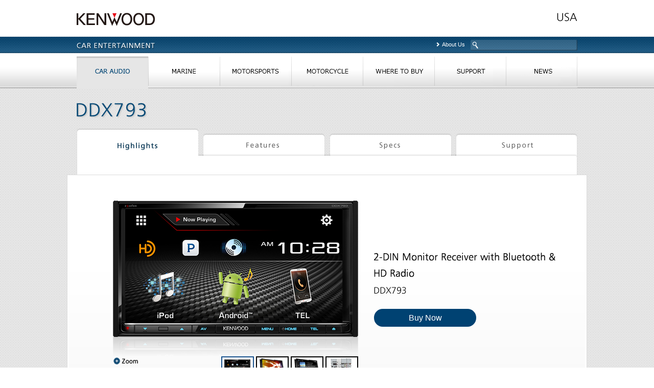

--- FILE ---
content_type: text/html
request_url: https://www.kenwood.com/usa/car/excelon/ddx793/
body_size: 10513
content:
<!DOCTYPE html PUBLIC "-//W3C//DTD XHTML 1.0 Transitional//EN" "https://www.w3.org/TR/xhtml1/DTD/xhtml1-transitional.dtd">
<html xmlns="https://www.w3.org/1999/xhtml" xml:lang="en" lang="en">
<head>
<meta http-equiv="content-language" content="en" />
<meta http-equiv="content-type" content="text/html; charset=utf-8" />
<meta http-equiv="content-style-type" content="text/css" />
<meta http-equiv="content-script-type" content="text/javascript" />
<meta name="description" content="Welcome to KENWOOD USA Site. In pursuit of further value creation by integrality our three core business segments and establish [ mobile &amp; home multimedia system ] business" />
<meta name="viewport" content="width=1020,user-scalable=yes">
<meta name="keywords" content="KENWOOD,Car Electronics,Communications,CarAudio,KENWOOD USA" />
<title>DDX793 | eXcelon | CAR ENTERTAINMENT | KENWOOD USA</title>
<link rel="stylesheet" type="text/css" href="/usa/common/css/colorbox.css" media="all" />
<link rel="stylesheet" type="text/css" href="/usa/common/css/common.css" media="all" />
<link rel="stylesheet" type="text/css" href="css/ddx793.css" media="all" />
<script type="text/javascript" src="/usa/common/js/jsloader.js"></script>
<script type="text/javascript" src="/usa/common/js/jquery.colorbox.js"></script>
<script type="text/javascript">
$(document).ready(function() {
	// colorbox
	$(".popup01").colorbox({inline:true, width:960, height:680});
	$(".buynow a").colorbox({iframe:true, width:1100, height:680});
});
</script>

                              <script>!function(e){var n="https://s.go-mpulse.net/boomerang/";if("False"=="True")e.BOOMR_config=e.BOOMR_config||{},e.BOOMR_config.PageParams=e.BOOMR_config.PageParams||{},e.BOOMR_config.PageParams.pci=!0,n="https://s2.go-mpulse.net/boomerang/";if(window.BOOMR_API_key="XSSPG-NHNDC-3MAEA-HXJNK-VNYTC",function(){function e(){if(!o){var e=document.createElement("script");e.id="boomr-scr-as",e.src=window.BOOMR.url,e.async=!0,i.parentNode.appendChild(e),o=!0}}function t(e){o=!0;var n,t,a,r,d=document,O=window;if(window.BOOMR.snippetMethod=e?"if":"i",t=function(e,n){var t=d.createElement("script");t.id=n||"boomr-if-as",t.src=window.BOOMR.url,BOOMR_lstart=(new Date).getTime(),e=e||d.body,e.appendChild(t)},!window.addEventListener&&window.attachEvent&&navigator.userAgent.match(/MSIE [67]\./))return window.BOOMR.snippetMethod="s",void t(i.parentNode,"boomr-async");a=document.createElement("IFRAME"),a.src="about:blank",a.title="",a.role="presentation",a.loading="eager",r=(a.frameElement||a).style,r.width=0,r.height=0,r.border=0,r.display="none",i.parentNode.appendChild(a);try{O=a.contentWindow,d=O.document.open()}catch(_){n=document.domain,a.src="javascript:var d=document.open();d.domain='"+n+"';void(0);",O=a.contentWindow,d=O.document.open()}if(n)d._boomrl=function(){this.domain=n,t()},d.write("<bo"+"dy onload='document._boomrl();'>");else if(O._boomrl=function(){t()},O.addEventListener)O.addEventListener("load",O._boomrl,!1);else if(O.attachEvent)O.attachEvent("onload",O._boomrl);d.close()}function a(e){window.BOOMR_onload=e&&e.timeStamp||(new Date).getTime()}if(!window.BOOMR||!window.BOOMR.version&&!window.BOOMR.snippetExecuted){window.BOOMR=window.BOOMR||{},window.BOOMR.snippetStart=(new Date).getTime(),window.BOOMR.snippetExecuted=!0,window.BOOMR.snippetVersion=12,window.BOOMR.url=n+"XSSPG-NHNDC-3MAEA-HXJNK-VNYTC";var i=document.currentScript||document.getElementsByTagName("script")[0],o=!1,r=document.createElement("link");if(r.relList&&"function"==typeof r.relList.supports&&r.relList.supports("preload")&&"as"in r)window.BOOMR.snippetMethod="p",r.href=window.BOOMR.url,r.rel="preload",r.as="script",r.addEventListener("load",e),r.addEventListener("error",function(){t(!0)}),setTimeout(function(){if(!o)t(!0)},3e3),BOOMR_lstart=(new Date).getTime(),i.parentNode.appendChild(r);else t(!1);if(window.addEventListener)window.addEventListener("load",a,!1);else if(window.attachEvent)window.attachEvent("onload",a)}}(),"".length>0)if(e&&"performance"in e&&e.performance&&"function"==typeof e.performance.setResourceTimingBufferSize)e.performance.setResourceTimingBufferSize();!function(){if(BOOMR=e.BOOMR||{},BOOMR.plugins=BOOMR.plugins||{},!BOOMR.plugins.AK){var n=""=="true"?1:0,t="",a="clmi65qxgqvjm2l6qv6q-f-ce273fedd-clientnsv4-s.akamaihd.net",i="false"=="true"?2:1,o={"ak.v":"39","ak.cp":"514213","ak.ai":parseInt("342113",10),"ak.ol":"0","ak.cr":8,"ak.ipv":4,"ak.proto":"h2","ak.rid":"281a4c7e","ak.r":42312,"ak.a2":n,"ak.m":"dscb","ak.n":"essl","ak.bpcip":"18.216.143.0","ak.cport":50060,"ak.gh":"23.52.41.149","ak.quicv":"","ak.tlsv":"tls1.3","ak.0rtt":"","ak.0rtt.ed":"","ak.csrc":"-","ak.acc":"","ak.t":"1769899389","ak.ak":"hOBiQwZUYzCg5VSAfCLimQ==4diE7H7NEhHa1xqYdmChuGeJSi1xzatLhC4PluxhHlM9kPH7hNlpRZ+znamhVpTiMpAwp4s2ABM7VUUC1HB0ncH1KR5o2zQPPBXXAvmlQDPBK2DrGqJqQIjZwUkVnw/GI1ad+oOXxxXGWymMKK1j68POsOeWm9Wi3uT3hpPCkMw4mWOsyElKet8goL77lrR4LaPy9VnGeF8zyJ2mb6/wlRL6h7VFrUpMSGHZ19yDdXA6InWB0DdyKRMD6Nvpa3Vd8RlcBTZpwfhJyD6yQnMR+8TIhfH1rvvp/1w30Pd0VvfhkW92sxDsupA60iH8ODgalipt5St7+xvg2fsuYlqdLcndYxhC++TtQZeNhkBZCb7pJ39EZWkXnvKsyWB8LRTl5qm3dT6HEcbErwgjYat+THLfAdjeNdjbzgJ83JEckPk=","ak.pv":"49","ak.dpoabenc":"","ak.tf":i};if(""!==t)o["ak.ruds"]=t;var r={i:!1,av:function(n){var t="http.initiator";if(n&&(!n[t]||"spa_hard"===n[t]))o["ak.feo"]=void 0!==e.aFeoApplied?1:0,BOOMR.addVar(o)},rv:function(){var e=["ak.bpcip","ak.cport","ak.cr","ak.csrc","ak.gh","ak.ipv","ak.m","ak.n","ak.ol","ak.proto","ak.quicv","ak.tlsv","ak.0rtt","ak.0rtt.ed","ak.r","ak.acc","ak.t","ak.tf"];BOOMR.removeVar(e)}};BOOMR.plugins.AK={akVars:o,akDNSPreFetchDomain:a,init:function(){if(!r.i){var e=BOOMR.subscribe;e("before_beacon",r.av,null,null),e("onbeacon",r.rv,null,null),r.i=!0}return this},is_complete:function(){return!0}}}}()}(window);</script></head>
<body>
<div id="header">
<!-- header -->
	<div class="inner980">
		<div class="topLogos clearfix">
			<div class="logo01"><a href="/usa/"><img src="/usa/common/images/logo01.gif" alt="KENWOOD" /></a></div>
			<div class="logo02"><a href="/usa/"><img src="/usa/common/images/logo02.gif" alt="KENWOOD USA" /></a></div>
		</div>
		<div class="topBar clearfix">
		<!-- topBar -->
			<div class="search">
			<!-- search -->
				<form id="searchForm" name="searchForm" method="get" action="https://search2-global.jvckenwood.com/kenwood_global/search.x">
				<input type="text" name="q" id="keyword" value="" />
				<input type="hidden" name="f" value="mf_g1_c1_sm:kenwood_us" />
				<input type="hidden" name="ie" value="UTF-8" />
				<input type="hidden" name="page" value="1" />
				<input type="hidden" name="site" value="" />
			</form>
			<!-- /search -->
			</div>
			<div class="categoryTitle"><a href="/usa/car/"><img src="/usa/common/images/categoryTitle02.png" alt="CAR ELECTRONICS" /></a></div>
		<!-- /topBar -->
		</div>

	</div>
<!-- /header -->
</div>

<div class="global_aboutUs respo_dsp_none"><span><a href="https://mobileinfo.kenwoodusa.com/aboutus/" target="_blank">About Us</a></span></div>
<div id="globalNaviWrapper" class="categoryCar lowerLayerPage"> 
  <!-- globalNaviWrapper -->
  <div id="globalNavi"> 
    <!-- globalNavi -->
    <div class="inner980">
      <div class="naviBackground"></div>
      <ul>
        <li class="m01 active"><a href="/usa/car/caraudio/">CAR AUDIO</a></li>
        <li class="m02"><a href="/usa/car/marine/">MARINE</a></li>
        <li class="m03"><a href="/usa/car/motorsports/">MORTORSPORTS</a></li>
        <li class="m04"><a href="/usa/car/motorcycles/">MORTORCYCLES</a></li>
        <li class="m05"><a href="https://locator.kenwood.com/usa/car/" target="_blank">WHERE TO BUY</a></li>
        <li class="m06"><a href="/usa/car/support/">SUPPORT</a></li>
        <li class="m07"><a href="https://mobileinfo.kenwoodusa.com/" target="_blank">NEWS</a></li>
      </ul>
    </div>
    <!-- /globalNavi --> 
  </div>
	<style>
	.din1cdr_1crm{
		width: 115px;
		overflow: hidden;
	}
</style>
<div id="globalProductList">
	<!--========== globalProductList ==========-->
	<div class="inner980" id="globalProductBox">
		<!-- inner980 -->
		<div id="globalProductPosition">
			<!-- globalProductPosition -->

			<div class="navTabContents clearfix carProduct" id="navTabContents01">
				<!--========== navTabContents01 ==========-->
				<div class="navTabContentsInner clearfix">
					<!-- navTabContentsInner -->
	
					<div class="navTabContentsInner">
						<!-- navTabContentsInner -->
						<div class="header_blocks">
							<!-- header_blocks -->
							<div class="header_block block01">
								<!-- block01 -->
								<p class="blockTitle"><img src="/usa/car/images/imgtxt_excelon-series_2col.png" alt="eXcelon Series" /></p>
								<!-- block01 -->
							</div>
							<div class="header_block block02">
								<!-- block02 -->
								<p class="blockTitle"><img src="/usa/car/images/imgtxt_caraudio_6col.png" alt="Regular Car Audio Products" /></p>
								<!-- block02 -->
							</div>
	
							<!-- /header_blocks -->
						</div>
						<div class="scroll_blocks">
							<!-- scroll_blocks -->
							<div class="blocks">
								<!-- blocks -->
								<div class="block block01">
									<!-- block01 -->
									<ul class="clearfix">
										<li class=""><a href="/usa/car/excelon_reference/"><img src="/usa/car/images/image_carGrvNav_excelon_reference_02.png" class="rollover" alt="eXcelon Reference" /></a></li>
										<li class=""><a href="/usa/car/excelon/"><img src="/usa/car/images/image_carGrvNav_excelon_03.png" class="rollover" alt="eXcelon" /></a></li>
									</ul>
									<!-- block01 -->
								</div>
								<div class="block block02">
									<!-- block02 -->
									<ul class="clearfix">
										<li class=""><a href="/usa/car/caraudio/direct_replacement/"><img src="/usa/car/images/image_carGrvNav_directreplacement.jpg" class="rollover" alt="DIRECT REPLACEMENT" /></a></li>
										<li class=""><a href="/usa/car/caraudio/navigation_multimedia/"><img src="/usa/car/images/image_carGrvNav_navigation-multimedia.png" class="rollover" alt="Navigation &amp; Multimedia" /></a></li>
										<li class=""><a href="/usa/car/caraudio/cameras/"><img src="/usa/car/images/image_carGrvNav_cameras.png" class="rollover" alt="Cameras" /></a></li>
										<li class=""><a href="/usa/car/caraudio/receivers/"><img src="/usa/car/images/image_carGrvNav_receivers.png" class="rollover" alt="Receivers" /></a></li>
										<li class=""><a href="/usa/car/caraudio/amplifiers/"><img src="/usa/car/images/image_carGrvNav_amplifiers.png" class="rollover" alt="Amplifiers" /></a></li>
										<li class=""><a href="/usa/car/caraudio/speakers/"><img src="/usa/car/images/image_carGrvNav_speakers-subwoofers.png" class="rollover" alt="Speakers &amp; Subwoofers" /></a></li>
									</ul>
									<!-- block02 -->
								</div>
								<!-- /blocks -->
							</div>
							<!-- /scroll_blocks -->
						</div>
						<!-- /navTabContentsInner -->
					</div>
					<!-- /navTabContentsInner -->
				</div>
				<div class="btnUpDown"> <a href="#" class="up"><img src="/usa/car/images/btn_up.png" class="rollover" alt="Up" /></a>
					<a href="#" class="down"><img src="/usa/car/images/btn_down.png" class="rollover" alt="Down" /></a> </div>
				<!--========== /navTabContents01 ==========-->
			</div>
			<div class="navTabContents clearfix carProduct" id="navTabContents02" data-navKey="carNavMM">
				<!--========== navTabContents02 ==========-->
				<div class="navTabContentsInner">
					<!-- navTabContentsInner -->
					<div class="header_blocks">
						<!-- header_blocks -->
						<div class="header_block block01">
							<!-- block01 -->
							<p class="blockTitle"><img src="/usa/car/images/imgtxt_excelon-motorsports_1col.png" alt="eXcelon Motorsports" /></p>
							<!-- block01 -->
						</div>
						<div class="header_block block02">
							<!-- block02 -->
							<p class="blockTitle"><img src="/usa/car/images/imgtxt_marine_5col.png" alt="Marine Products" /></p>
							<!-- block02 -->
						</div>

						<!-- /header_blocks -->
					</div>
					<div class="scroll_blocks">
						<!-- scroll_blocks -->
						<div class="blocks">
							<!-- blocks -->
							<div class="block block01">
								<!-- block01 -->
								<ul class="clearfix">
									<li class=""><a href="/usa/car/excelon_motorsports/"><img src="/usa/car/images/image_carGrvNav_excelon_motorsports_02.png" class="rollover" alt="eXcelon Motorsports" /></a></li>
								</ul>
								<!-- block01 -->
							</div>
							<div class="block block02">
								<!-- block02 -->
								<ul class="clearfix">
									<li class=""><a href="/usa/car/marine/index.html#receivers"><img src="/usa/car/images/image_carGrvNav_marine-receivers.png" class="rollover" alt="Receivers" /></a></li>
									<li class=""><a href="/usa/car/marine/index.html#cameras"><img src="/usa/car/images/image_carGrvNav_marine-cameras.png" class="rollover" alt="Cameras" /></a></li>
									<li class=""><a href="/usa/car/marine/index.html#amplifiers"><img src="/usa/car/images/image_carGrvNav_marine-amplifiers.png" class="rollover" alt="Amplifiers" /></a></li>
									<li class=""><a href="/usa/car/marine/index.html#speakers"><img src="/usa/car/images/image_carGrvNav_marine-speakers.png" class="rollover" alt="Speakers" /></a></li>
									<li class=""><a href="/usa/car/marine/index.html#accessories"><img src="/usa/car/images/image_carGrvNav_marine-accessories.png" class="rollover" alt="Accessories" /></a></li>
								</ul>
								<!-- block02 -->
							</div>
							<!-- /blocks -->
						</div>
						<!-- /scroll_blocks -->
					</div>
					<!-- /navTabContentsInner -->
				</div>
				<div class="btnUpDown"> <a href="#" class="up"><img src="/usa/car/images/btn_up.png" class="rollover" alt="Up" /></a>
					<a href="#" class="down"><img src="/usa/car/images/btn_down.png" class="rollover" alt="Down" /></a> </div>
				<!--========== /navTabContents02 ==========-->
			</div>
			<div class="navTabContents clearfix carProduct" id="navTabContents03">
				<!--========== navTabContents03 ==========-->
				<div class="navTabContentsInner">
					<!-- navTabContentsInner -->
					<div class="header_blocks">
						<!-- header_blocks -->
						<div class="header_block block01">
							<!-- block01 -->
							<p class="blockTitle"><img src="/usa/car/images/imgtxt_excelon-motorsports_1col.png" alt="eXcelon Motorsports" /></p>
							<!-- block01 -->
						</div>
						<div class="header_block block02">
							<!-- block02 -->
							<p class="blockTitle"><img src="/usa/car/images/imgtxt_motorsports_5col.png" alt="Motorsports Products" /></p>
							<!-- block02 -->
						</div>
					</div>
					<div class="scroll_blocks">
						<!-- scroll_blocks -->
						<div class="blocks">
							<!-- blocks -->
							<div class="block block01">
								<!-- block01 -->
								<ul class="clearfix">
									<li class=""><a href="/usa/car/excelon_motorsports/"><img src="/usa/car/images/image_carGrvNav_excelon_motorsports_02.png" class="rollover" alt="eXcelon Motorsports" /></a></li>
								</ul>
								<!-- block01 -->
							</div>
							<div class="block block02">
								<!-- block02 -->
								<ul class="clearfix">
									<li><a href="/usa/car/motorsports/index.html#receivers"><img src="/usa/car/images/image_carGrvNav_motorsports-receivers.png" class="rollover" alt="Receivers" /></a></li>
									<li><a href="/usa/car/motorsports/index.html#cameras"><img src="/usa/car/images/image_carGrvNav_marine-cameras.png" class="rollover" alt="Cameras" /></a></li>
									<li><a href="/usa/car/motorsports/index.html#amplifiers"><img src="/usa/car/images/image_carGrvNav_motorsports-amplifiers.png" class="rollover" alt="Amplifiers" /></a></li>
									<li><a href="/usa/car/motorsports/index.html#speakers"><img src="/usa/car/images/image_carGrvNav_motorsports-speakers.png" class="rollover" alt="Speakers" /></a></li>
									<li><a href="/usa/car/motorsports/index.html#accessories"><img src="/usa/car/images/image_carGrvNav_motorsports-accessories.png" class="rollover" alt="Accessories" /></a></li>
								</ul>
								<!-- block02 -->
							</div>

							<!-- /blocks -->
						</div>
						<!-- /scroll_blocks -->
					</div>
					<!-- /navTabContentsInner -->
				</div>
				<div class="btnUpDown"> <a href="#" class="up"><img src="/usa/car/images/btn_up.png" class="rollover" alt="Up" /></a>
					<a href="#" class="down"><img src="/usa/car/images/btn_down.png" class="rollover" alt="Down" /></a> </div>
				<!--========== /navTabContents03 ==========-->
			</div>
			<div class="navTabContents clearfix carProduct" id="navTabContents04" data-navKey="carRec">
				<!--========== navTabContents04 ==========-->
				<div class="navTabContentsInner">
					<!-- navTabContentsInner -->
					<div class="header_blocks">
						<!-- header_blocks -->
						<div class="header_block block01">
							<!-- block01 -->
							<p class="blockTitle"><img src="/usa/car/images/imgtxt_excelon-motorsports_1col.png" alt="eXcelon Motorsports" /></p>
							<!-- block01 -->
						</div>
						<div class="header_block block02">
							<!-- block02 -->
							<p class="blockTitle"><img src="/usa/car/images/imgtxt_motorcycles_7col.png" alt="Motorcycles Products" /></p>
							<!-- block02 -->
						</div>

						<!-- /header_blocks -->
					</div>
					<div class="scroll_blocks">
						<!-- scroll_blocks -->
						<div class="blocks">
							<!-- blocks -->
							<div class="block block01">
								<!-- block01 -->
								<ul class="clearfix">
									<li class=""><a href="/usa/car/excelon_motorsports/"><img src="/usa/car/images/image_carGrvNav_excelon_motorsports_02.png" class="rollover" alt="eXcelon Motorsports" /></a></li>
								</ul>
							</div>
							<!-- block01 -->

							<div class="block block02">
								<!-- block02 -->
								<ul class="clearfix">
									<li class=""><a href="/usa/car/motorcycles/index.html#receivers"><img src="/usa/car/images/image_carGrvNav_motorsports-receivers.png" class="rollover" alt="Receivers" /></a></li>
									<li class=""><a href="/usa/car/motorcycles/index.html#cameras"><img src="/usa/car/images/image_carGrvNav_marine-cameras.png" class="rollover" alt="Cameras" /></a></li>
									<li class=""><a href="/usa/car/motorcycles/index.html#amplifiers"><img src="/usa/car/images/image_carGrvNav_motorcycles-amplifiers.png" class="rollover" alt="Amplifiers" /></a></li>
									<li class=""><a href="/usa/car/motorcycles/index.html#speakers"><img src="/usa/car/images/image_carGrvNav_motorcycles-speakers.png" class="rollover" alt="Speakers" /></a></li>
									<li class=""><a href="/usa/car/motorcycles/index.html#packages"><img src="/usa/car/images/image_carGrvNav_motorcycles-packages.png" class="rollover" alt="Packages" /></a></li>
									<li class=""><a href="/usa/car/motorcycles/index.html#cut-and-lids"><img src="/usa/car/images/image_carGrvNav_motorcycles-cut-n-lids.png" class="rollover" alt="Cut &amp; Lids" /></a></li>
									<li class=""><a href="/usa/car/motorcycles/index.html#pods"><img src="/usa/car/images/image_carGrvNav_motorcycles-pods.png" class="rollover" alt="Pods" /></a></li>
								</ul>
								<ul class="clearfix">
									<li class=""><a href="/usa/car/motorcycles/index.html#plates"><img src="/usa/car/images/image_carGrvNav_motorcycles-plates.png" class="rollover" alt="Plates" /></a></li>
									<li class=""><a href="/usa/car/motorcycles/index.html#grilles"><img src="/usa/car/images/image_carGrvNav_motorcycles-grilles.png" class="rollover" alt="Grilles" /></a></li>
									<li class=""><a href="/usa/car/motorcycles/index.html#harness"><img src="/usa/car/images/image_carGrvNav_motorcycles-harness.png" class="rollover" alt="Harness" /></a></li>
									<li class=""><a href="/usa/car/bike-fit-guide/"><img src="/usa/car/images/image_carGrvNav_motorcycles-bike-fitting.png" class="rollover" alt="Bike Fitting" /></a></li>
								</ul>
								<!-- block02 -->
							</div>
							<!-- /blocks -->
						</div>
						<!-- /scroll_blocks -->
					</div>
					<!-- /navTabContentsInner -->
				</div>
				<div class="btnUpDown"> <a href="#" class="up"><img src="/usa/car/images/btn_up.png" class="rollover" alt="Up" /></a>
					<a href="#" class="down"><img src="/usa/car/images/btn_down.png" class="rollover" alt="Down" /></a> </div>
				<!--========== /navTabContents04 ==========-->
			</div>
			<div class="navTabContents clearfix carProduct" id="navTabContents05" data-navKey="carAmp">
				<!--========== navTabContents05 ==========-->
				
				<!--========== /navTabContents05 ==========-->
			</div>
			<div class="navTabContents clearfix carProduct" id="navTabContents06" data-navKey="carSpk">
				<!--========== navTabContents06 ==========-->
				
				<!--========== /navTabContents06 ==========-->
			</div>
			<div class="navTabContents clearfix carProduct" id="navTabContents07" data-navKey="carMar">
				<!--========== navTabContents07 ==========-->
				
				<!--========== /navTabContents07 ==========-->
			</div>

			<!-- /globalProductPosition -->
		</div>
		<!-- /inner980 -->
	</div>
	<!--========== /globalProductList ==========-->
</div>
  <!-- /globalNaviWrapper --> 
</div>
<div class="content carContent">
<!-- content -->
	<div class="inner980">
	<!-- inner980 -->

		<h1 class="productTitle"><img src="/usa/car/excelon/ddx793/images/h1_01.png" alt="DDX793" /></h1>

		<input id="active_tab" name="active_tab" type="hidden" value="1" />
				<div class="productTabNavi">
		<!-- productTabNavi -->
			<ul class="clearfix">
				<li class="m01"><a href="/usa/car/excelon/ddx793/index.html">HighLights</a></li>
				<li class="m02"><a href="/usa/car/excelon/ddx793/features.html">Features</a></li>
				<li class="m03"><a href="/usa/car/excelon/ddx793/spec.html">Specs</a></li>
				<li class="m04"><a href="/usa/car/excelon/ddx793/support.html?model=DDX793">Support</a></li>
			</ul>
		<!-- /productTabNavi -->
		</div>
		<script type="text/javascript">
			var active_tab = $('#active_tab').val();
			var tabs = $('div.productTabNavi ul li');
			if(active_tab){
				$(tabs[active_tab - 1]).addClass('active');
			}
		</script>


		<div class="productDetailBox roundCornerBox03" id="productDetailFeaturesBox">
		<!-- productDetailBox -->

			<div class="productDetail productDetail01">
			<!-- productDetail01 -->
				<div class="inner">
				<!-- inner -->
					<div class="w900 clearfix">
					<!-- w900 -->
						<div class="fltl">
							<a class="popup01" href="#popup01"><img src="/usa/car/excelon/ddx793/images/image_product01.png" class="rollover" alt="DDX793" /></a>
							<div class="popupContents">
							<!-- popupContents -->
								<div class="popupImage" id="popup01">

									<div id="slidePanel">
										<img id="slideBigImage" src="/usa/car/excelon/ddx793/images/image_product01_big.jpg" alt="" />
									</div>
									<div id="slideThumbs">
										<img src="/usa/car/excelon/ddx793/images/image_product01_thumb.jpg" alt="" class="current" />
										<img src="/usa/car/excelon/ddx793/images/image_product02_thumb.jpg" alt="" />
										<img src="/usa/car/excelon/ddx793/images/image_product03_thumb.jpg" alt="" />
										<img src="/usa/car/excelon/ddx793/images/image_product04_thumb.jpg" alt="" />
									</div>
									<script type="text/javascript">
									// these js codes come after html codes
									$('#slideThumbs').delegate('img','click', function(){
										$('#slideBigImage').attr('src',$(this).attr('src').replace('thumb','big'));
										$(this).addClass("current").siblings().removeClass();
									});
									</script>

								</div>
							<!-- /popupContents -->
							</div>
						</div>
						<div class="fltr">
							<h2 class="productInfo01"><img src="/usa/car/excelon/ddx793/images/imgtext01.png" alt="DDX793" /></h2>
						</div>
						<p class="buynow clearfix"><a href="https://where-to-buy.co/widgets/kenwood/us/kenwood/en-us/brandsite-us.html?modelname=DDX793">Buy Now</a></p>
					<!-- /w900 -->
					</div>
				<!-- /inner -->
				</div>
				<div class="w900 center clearfix">
				<!-- w900 -->
					<div class="icon-left">
						<ul class="ico1 clearfix">
							<li><img src="images/hilights/icon1_1.png" alt="" /></li>
							<li><img src="images/hilights/icon1_2.png" alt="" /></li>
							<li><img src="images/hilights/icon1_3.png" alt="" /></li>
							<li><img src="images/hilights/icon1_4.png" alt="" /></li>
							<li><img src="images/hilights/icon1_5.png" alt="" /></li>
							<li><img src="images/hilights/icon1_6.png" alt="" /></li>
							<li><img src="images/hilights/icon1_7.png" alt="" /></li>
							<li><img src="images/hilights/icon1_8.png" alt="" /></li>
							<li><img src="images/hilights/icon1_9.png" alt="" /></li>
							<li><img src="images/hilights/icon1_10.png" alt="" /></li>
						</ul>
						<ul class="ico2 clearfix">
							<li><img src="images/hilights/icon2_ipod.png" alt="" /></li>
							<li><img src="images/hilights/icon2_bluetooth.png" alt="" /></li>
							<li><img src="images/hilights/icon2_aptx.png" alt="" /></li>
							<li><img src="images/hilights/icon2_pandora.png" alt="" /></li>
							<li><img src="images/hilights/icon2_siriusxm.png" alt="" /></li>
						</ul>
					</div>
					<div class="icon-right">
						<ul class="ico1">
							<li><img src="images/hilights/icon1_hdradio.png" alt="" /></li>
						</ul>
					</div>
					<div class="clearfix"></div>
				<!-- /w900 -->
				</div>
				<div class="w900 center mt40 mb30 clearfix">
				<!-- w900 -->
					<ul>
						<li>6.95 inch Wide VGA Color LCD Display with LED Backlight</li>
						<li>Motorized 6 Step Tilt Angle Adjust</li>
						<li>Touch Panel Control, Variable Key Illumination</li>
						<li>Built-in HD Radio</li>
						<li>Bluetooth Built-in (Hands-Free Profile / Audio Profile(A2DP)(AptX) / AVRCP1.5 / SPP)</li>
						<li>Android Rapid Charge</li>
						<li>2 RCA Video Inputs for Rear View Camera(Parking Guide Line) &amp; Front View Camera</li>
					</ul>
				<!-- /w900 -->
				</div>
			<!-- /productDetail01 -->
			</div>

			<div class="hMain">
				<div id="tabArea">
					<ul class="tab">
						<li class="tabBtn"><a class="tab1" href="#tab1"></a></li>
						<!--<li class="tabBtn"><a class="tab2" href="#tab2"></a></li>-->
						<li class="tabBtn"><a class="tab3" href="#tab3"></a></li>
						<li class="tabBtn"><a class="tab4" href="#tab4"></a></li>
					</ul>
				</div>

				<div class="detail">
					<div id="tab1" class="tabbox">
						<h2><img src="images/hilights/tab1_hdr.png" alt="Feature Highlights" /></h2>

						<dl class="hBox clearfix">
							<dt><h3 class="titleType01"><img src="images/hilights/tab1_parking_guide_lines_hdr.png" alt="Parking Guide Lines" /></h3></dt>
							<dd>
								<p>
									Parking guide lines appear on any standard backup camera image, making parking safer and easier.
								</p>
								<div class="img"><img src="images/hilights/tab1_parking_guide_lines_img.png" alt="" /></div>
							</dd>
						</dl>

						<dl class="hBox clearfix">
							<dt><h3 class="titleType01"><img src="images/hilights/tab1_dual_camera_input_hdr.png" alt="Dual Camera Input" /></h3></dt>
							<dd>
								<p>
									Two Camera inputs for Front and Rear cameras. A rear view camera can be used for the front as it has the ability to reverse the image.
								</p>
								<div class="img"><img src="images/hilights/tab1_dual_camera_input_img.png" alt="" /></div>
							</dd>
						</dl>

						<dl class="hBox clearfix">
							<dt><h3 class="titleType01"><img src="images/hilights/tab1_idatalink_hdr.png" alt="iDatalink Maestro RR" /></h3></dt>
							<dd>
								<p>
									When an Automotive Data Solutions iDatalink Maestro RR is connected to a compatible KENWOOD receiver, it provides a seamless interface with factory infotainment features such as Satellite Radio, USB Media Player, Bluetooth hands-free and music streaming. Vehicle information such as HVAC, performance information, and TPMS can also be displayed.
								</p>
								<div class="img"><img src="images/hilights/tab1_idatalink_img.png" alt="" /></div>
								<br />
								<p class="note">* Available features may vary depending on the vehicle. The iDatalink Maestro RR is sold separately by Automotive Data Solutions. To find an authorized dealer please visit <a href="https://maestro.idatalink.com" target="_blank">https://maestro.idatalink.com</a></p>
							</dd>
						</dl>

					</div>
					<!--tab1-->

					<!--
					<div id="tab2" class="tabbox">
						<h2 ><img src="images/hilights/tab2_hdr.png" alt="Advanced Navigation" /></h2>

					</div>
					-->
					<!--tab2-->

					<div id="tab3" class="tabbox">
						<h2 ><img src="images/hilights/tab3_hdr.png" alt="Smartphone Connectivity" /></h2>

						<dl class="hBox clearfix">
							<dt><h3 class="titleType01"><img src="images/hilights/tab3_android_music_playback_hdr.png" alt="Android Music Playback (AOA2)" /></h3></dt>
							<dd>
								<p>
									Simply install the Kenwood Music Play application onto your Android&trade; smartphone, connect it to your KENWOOD receiver via USB, and control your music directly from the car monitor receiver.
								</p>
								<div class="img"><img src="images/hilights/tab3_android_music_playback_img.png" alt="" /></div>
							</dd>
						</dl>

						<dl class="hBox clearfix">
							<dt><h3 class="titleType01"><img src="images/hilights/tab3_android_rapid_charge_hdr.png" alt="Android Rapid Charge" /></h3></dt>
							<dd>
								<p>
									Rapidly charge your compatible Android smartphone with the USB port, up to a maximum of 1.5A.
								</p>
								<div class="img"><img src="images/hilights/tab3_android_rapid_charge_img.png" alt="" /></div>
							</dd>
						</dl>

						<dl class="hBox clearfix">
							<dt><h3 class="titleType01"><img src="images/hilights/tab3_dual_phone_connection_hdr.png" alt="Dual Phone Connection" /></h3></dt>
							<dd>
								<p>
									Allows two phones to be connected for hands-free operation at any time. Easily switch between both phones with the touch of a button. Answering, calling or searching your phonebook on your phone is made simple through an intuitive GUI.
								</p>
								<div class="img"><img src="images/hilights/tab3_dual_phone_connection_img.png" alt="" /></div>
							</dd>
						</dl>

						<dl class="hBox clearfix">
							<dt><h3 class="titleType01"><img src="images/hilights/tab3_wireless_music_browsing_hdr.png" alt="Wireless Music Browsing (AVRCP 1.5)" /></h3></dt>
							<dd>
								<p>
									Search and select songs from your music collection through a Bluetooth<sup>&reg;</sup> connection.
								</p>
								<div class="img"><img src="images/hilights/tab3_wireless_music_browsing_img.png" alt="" /></div>
							</dd>
						</dl>

					</div>
					<!--tab3-->

					<div id="tab4" class="tabbox">
						<h2 ><img src="images/hilights/tab4_hdr.png" alt="Sound Quality" /></h2>

						<dl class="hBox clearfix">
							<dt><h3 class="titleType01"><img src="images/hilights/tab4_graphic_eq_hdr.png" alt="Graphic EQ / Time Alignment" /></h3></dt>
							<dd>
								<p>
									Use the graphic equalizer to tailor the sound quality to your unique tastes. Additional sound staging is available with the Time Alignment feature, designed to provide optimal sound performance.
								</p>
								<div class="img"><img src="images/hilights/tab4_graphic_eq_img.png" alt="" /></div>
							</dd>
						</dl>

						<dl class="hBox clearfix">
							<dt><h3 class="titleType01"><img src="images/hilights/tab4_streaming_hdr.png" alt="High Quality Bluetooth Streaming" /></h3></dt>
							<dd>
								<p>
									Compatible with high resolution audio, high quality codecs such as AAC and aptX, allow the listener to be entertained with superior music playback.
								</p>
								<div class="img"><img src="images/hilights/tab4_streaming_img.png" alt="" /></div>
							</dd>
						</dl>

					</div>
					<!--tab4-->
				</div>
				<!--detail-->
			</div>
			<!--hMain-->

		<!-- /productDetailBox -->
		</div>


	<!-- /inner980 -->
	</div>
<!-- /content -->
</div>


<div id="footer">
<!-- footer -->
	<div class="footerNavi-breadCrumb-sitemap">
		<!-- footerNavi-breadCrumb-sitemap -->
		<!--footer-car-sns.html-->
<style>
#mc_embed_signup{
	float: right; margin: 20px 0 10px 0;
}
#mc_embed_signup_scroll{
	display:flex;
}
#mc_embed_signup_scroll .mc_embed_signup-input{
	position: absolute; left: -5000px;
}
#mc_embed_signup_scroll .mc_embed_signup-submit{
	margin-left:10px;
}
#mc-embedded-subscribe{
	display: inline-block;
	border-radius: 6px;
	font-size: 10pt;
	text-align: center;
	cursor: pointer;
	padding: 5px 8px;
	background: #000066;
	color: #000;
	font-weight: bold;
	line-height: 1em;
	transition: .3s;
	/* border: none; */
	background-image: linear-gradient(#ffffff 0%, #7e7e7e 100%);
	border: 1px solid #000;
}

#mc-embedded-subscribe:hover {
  background-image: linear-gradient(#ffffff 0%, #7e7e7e 70%);
}


#mce-EMAIL{
	width: 172px;
}

.rightBlock{
	width: 260px;
	float: right;
}

.before_footer .foot_fb {
  position: absolute;
  bottom: 50px;
  right: 15px;
}
@media screen and (max-width: 768px) {
	#mc_embed_signup{
	float: none;
	margin: 0;
	position: absolute;
	bottom: 10px;
	right: 15px;
	}
}
</style>
		<div class="footerNavi-sns clearfix">
		<!-- footerNavi-sns -->
			<div class="inner980 clearfix">
				<ul class="footerNavi">
					<li><a href="/usa/about/index.html">About Us</a></li>
					<li><a href="https://www.jvckenwood.com/en/term.html" target="_blank">Terms of Use</a></li>
					<li><a href="https://policy.us.jvckenwood.com/privacy.html" target="_blank">Privacy Policy</a></li>
					<li><a href="/usa/sitemap/">Sitemap</a></li>
					<li><a href="https://www.kenwood.com" target="_blank">Global Site</a></li>
					<li><a href="https://workforcenow.adp.com/mascsr/default/mdf/recruitment/recruitment.html?cid=3d6d60fd-4a9d-42ce-9b03-62164f1e5f20&ccId=19000101_000001&type=JS&lang=en_US" target="_blank">Careers</a></li>
					<li><a href="https://us.jvckenwood.com/accessibility/" target="_blank">Accessibility</a></li>
				</ul>
				<div class="rightBlock">
					<ul class="sns">
						<li><a href="https://www.instagram.com/kenwoodusa_official/" target="_blank"><img src="/usa/common/images/icon_sns05.png" class="rollover" alt="Instagram" /></a></li>
						<li><a href="https://www.youtube.com/user/KenwoodUSA" target="_blank"><img src="/usa/common/images/icon_sns03.png" class="rollover" alt="Youtube" /></a></li>
						<li><a href="https://twitter.com/kenwoodusa" target="_blank"><img src="/usa/common/images/icon_sns02.png" class="rollover" alt="Twitter" /></a></li>
						<li><a href="https://www.facebook.com/kenwoodusa" target="_blank"><img src="/usa/common/images/icon_sns01.png" class="rollover" alt="Facebook" /></a></li>
					</ul>
					<div id="mc_embed_signup">
                        <h4>Sign-Up For Our Newsletter!!</h4>
						<form action="https://jvckenwood.us4.list-manage.com/subscribe/post?u=f54863fe61e615c697755794f&amp;id=ce487b056d" method="post" id="mc-embedded-subscribe-form" name="mc-embedded-subscribe-form" class="validate" target="_blank" novalidate>
						<div id="mc_embed_signup_scroll">
							<label for="mce-EMAIL" style="display:none;"></label>
						<input type="email" value="" name="EMAIL" class="email" id="mce-EMAIL" placeholder="email address" required>
						<!-- real people should not fill this in and expect good things - do not remove this or risk form bot signups-->
						<div class="mc_embed_signup-input" aria-hidden="true">
							<input type="text" name="b_f54863fe61e615c697755794f_ce487b056d" tabindex="-1" value="">
						</div>
						<div class="mc_embed_signup-submit"><input type="submit" value="Subscribe" name="subscribe" id="mc-embedded-subscribe" class="button"></div>
						</div>
						</form>
						</div>
				</div>


			</div>

		<!-- /footerNavi-sns -->
		</div>
<!--footer-car-sns.html-->


		<input id="bread_crumb_current" name="bread_crumb_current" type="hidden" value="" />
		<div class="footerBreadCrumb clearfix">
	<!-- footerBreadCrumb -->
	<div class="inner980">
		<ul class="breadCrumb">
		</ul>
	</div>
	<!-- /footerBreadCrumb -->
</div>

<script type="text/javascript">
	var bread_crumbs = {
		categories: [
			{name: "KENWOOD USA Top", link: "/usa/"},
			{name: "Car Entertainment", link: "/usa/car/"},
			{name: "eXcelon", link: "/usa/car/excelon/"}
		],
		product: {name: "DDX793", link: "/usa/car/excelon/ddx793/"}
	};

	// add categories
	var ul_bread_crumbs = $('ul.breadCrumb');
	for(var i = 0; i <= bread_crumbs.categories.length - 1; i++){
		var li_bread_crumb = $('<li></li>').append($('<a></a>').attr('href', bread_crumbs.categories[i].link).text(bread_crumbs.categories[i].name));
		$(ul_bread_crumbs).append(li_bread_crumb);
	}

	// add product
	var bread_crumb_current = $('#bread_crumb_current').val();
	if(bread_crumb_current){
		// product with link + bread_crumb_current
		var li_bread_crumb = $('<li></li>').append($('<a></a>').attr('href', bread_crumbs.product.link).text(bread_crumbs.product.name));
		$(ul_bread_crumbs).append(li_bread_crumb);

		li_bread_crumb = $('<li></li>').text(bread_crumb_current);
		$(ul_bread_crumbs).append(li_bread_crumb);
	}
	else{
		// product without link
		var li_bread_crumb = $('<li></li>').text(bread_crumbs.product.name);
		$(ul_bread_crumbs).append(li_bread_crumb);
	}
</script>


		<style>
	.sitemapRow dd a {
		color: #575757;
	}
	
</style>
<div class="footerSitemap clearfix">
		<!-- footerSitemap -->
			<div class="inner980 clearfix">
				<div class="sitemapL">
				<!-- sitemapL -->
					<p class="sitemapLogo"><a href="/usa/"><img src="/usa/common/images/logo03.gif" alt="KENWOOD" /></a></p>
					<ul id="tabMenu">
						<li class="active"><a href="#tabContents01">CAR ENTERTAINMENT</a></li>
						<li><a href="#tabContents02">COMMUNICATIONS</a></li>
						<li><a href="#tabContents03">PORTABLE POWER STATION</a></li>
					</ul>
				<!-- /sitemapL -->
				</div>
				<div class="sitemapR">
				<!-- sitemapR -->

					<div class="tabContents" id="tabContents01">
					<!-- //tabContents01 -->
						<div class="sitemapRow sitemapRow01 clearfix">
							<!-- sitemapRow -->
							<dl>
								<dt><a href="/usa/car/caraudio/">Car Audio</a></dt>
								<dd><a href=""></a></dd>
								<dd><a href="/usa/car/excelon_reference/">eXcelon Reference</a></dd>
								<dd><a href="/usa/car/excelon/">eXcelon</a></dd>
								<dd><a href="/usa/car/caraudio/direct_replacement/">DIRECT REPLACEMENT</a></dd>
								<dd><a href="/usa/car/caraudio/navigation_multimedia/">Navigation &amp; Multimedia</a></dd>
								<dd><a href="/usa/car/caraudio/cameras/">Cameras</a></dd>
								<dd><a href="/usa/car/caraudio/receivers/">Receivers</a></dd>
								<dd><a href="/usa/car/caraudio/amplifiers/">Amplifiers</a></dd>
								<dd><a href="/usa/car/caraudio/speakers/">Speakers &amp; Subwoofers</a></dd>
							</dl>
							<dl>
								<dt><a href="/usa/car/excelon_motorsports/">eXcelon Motorsports</a></dt>
								<dd><a href="/usa/car/excelon_motorsports/#receivers">Receivers</a></dd>
								<dd><a href="/usa/car/excelon_motorsports/#speakers">Speakers</a></dd>
								<dd><a href="/usa/car/excelon_motorsports/#subwoofers">Subwoofers</a></dd>
								<dd><a href="/usa/car/excelon_motorsports/#amplifiers">Amplifiers</a></dd>
								<dd><a href="/usa/car/excelon_motorsports/#packages">Motorcycle Packages</a></dd>
								<dd><a href="/usa/car/excelon_motorsports/#motorcycle_amplifiers">Motorcycle Amplifiers</a></dd>
								<dd><a href="/usa/car/excelon_motorsports/#motorcycle_speakers">Motorcycle Speakers</a></dd>
							</dl>
							<dl>
								<dt><a href="/usa/car/marine/">Marine</a></dt>
								<dd><a href="/usa/car/marine/#receivers">Receivers</a></dd>
								<dd><a href="/usa/car/marine/#cameras">Cameras</a></dd>
								<dd><a href="/usa/car/marine/#amplifiers">Amplifiers</a></dd>
								<dd><a href="/usa/car/marine/#subwoofer">Subwoofers</a></dd>
								<dd><a href="/usa/car/marine/#speakers">Speakers</a></dd>
								<dd><a href="/usa/car/marine/#accessories">Accessories</a></dd>
							</dl>
							<dl>
								<dt><a href="/usa/car/motorsports/">Motorsports</a></dt>
								<dd><a href="/usa/car/motorsports/#receivers">Receivers</a></dd>
								<dd><a href="/usa/car/motorsports/#cameras">Cameras</a></dd>
								<dd><a href="/usa/car/motorsports/#amplifiers">Amplifiers</a></dd>
								<dd><a href="/usa/car/motorsports/#subwoofer">Subwoofers</a></dd>
								<dd><a href="/usa/car/motorsports/#speakers">Speakers</a></dd>
								<dd><a href="/usa/car/motorsports/#accessories">Accessories</a></dd>
							</dl>
							<dl>
								<dt><a href="/usa/car/motorcycles/">Motorcycle</a></dt>
								<dd><a href="/usa/car/motorcycles/#packages">Packages</a></dd>				
								<dd><a href="/usa/car/motorcycles/#amplifiers">Amplifiers</a></dd>
								<dd><a href="/usa/car/motorcycles/#speakers">Speakers</a></dd>
								<dd><a href="/usa/car/motorcycles/#cut-in">Cut-in &amp; Lid Kits</a></dd>
								<dd><a href="/usa/car/motorcycles/#pods">Pods</a></dd>
								<dd><a href="/usa/car/motorcycles/#plates">Plates</a></dd>
								<dd><a href="/usa/car/motorcycles/#grilles">Grilles</a></dd>
								<dd><a href="/usa/car/motorcycles/#harnesses">Harnesses</a></dd>
							</dl>
							<!-- /sitemapRow -->
						</div>

						<div class="sitemapRow sitemapRow02 clearfix">
							<!-- sitemapRow -->
							<dl>
								<dt><a href="/usa/car/support/">Support</a></dt>
							</dl>
							<!-- /sitemapRow -->
						</div>
					<!-- //tabContents01 -->
					</div>

					<div class="tabContents" id="tabContents02">
					<!-- //tabContents02 -->
						<div class="sitemapRow sitemapRow03 clearfix">
						<!-- sitemapRow -->
							<dl>
								<dt><a href="/usa/com/lmr/">Land Mobile Radio</a></dt>
							</dl>
							<dl>
								<dt><a href="/usa/com/osbr/">On-Site Business Radio</a></dt>
							</dl>
							<dl>
								<dt><a href="/usa/com/is/">Integrated Solutions</a></dt>
							</dl>
							<dl>
								<dt><a href="/usa/com/amateur/">Amateur Radio</a></dt>
							</dl>
							<dl>
								<dt><a href="https://locator.kenwood.com/usa/com/" target="_blank">Dealer Search</a></dt>
							</dl>
						<!-- /sitemapRow -->
						</div>
						<div class="sitemapRow sitemapRow03 clearfix">
							<dl>
								<dt><a href="/usa/com/where-to-buy/">Where to Buy</a></dt>
							</dl>
							<dl>
								<dt><a href="/usa/com/support/">Support</a></dt>
							</dl>
							<dl>
								<dt><a href="https://www.youtube.com/channel/UCLDcICF2xVIBw-2hi4FpKaQ/featured" target="_blank">YouTube</a></dt>
							</dl>
						<!-- sitemapRow -->
						</div>
					<!-- //tabContents02 -->
					</div>

					<div class="tabContents" id="tabContents03">
					<!-- //tabContents03 -->
						<div class="sitemapRow sitemapRow04 clearfix">
						<!-- sitemapRow -->
							<dl>
								<dt><a href="/usa/portablepowerstation/bn-rk800-bn-rk510/">Portable Power Station</a></dt>
								<dt><a href="/usa/solarpanel/bh-sk100/">Solar Panel</a></dt>
							</dl>
						<!-- /sitemapRow -->
						</div>
					<!-- //tabContents03 -->
					</div>
				<!-- /sitemapR -->
				</div>
			</div>
		<!-- /footerSitemap -->
		</div>

	<!-- /footerNavi-breadCrumb-sitemap -->
	</div>

	<div class="footerLogo-copyright clearfix">
	<!-- footerLogo-copyright -->
		<div class="inner980">
			<span class="cwhite">JVCKENWOOD Corporation</span>
		</div>
	<!-- /footerLogo-copyright -->
	</div>

<!-- Google Tag Manager -->
<script>(function(w,d,s,l,i){w[l]=w[l]||[];w[l].push({'gtm.start':
new Date().getTime(),event:'gtm.js'});var f=d.getElementsByTagName(s)[0],
j=d.createElement(s),dl=l!='dataLayer'?'&l='+l:'';j.async=true;j.src=
'https://www.googletagmanager.com/gtm.js?id='+i+dl;f.parentNode.insertBefore(j,f);
})(window,document,'script','dataLayer','GTM-WB3B5FT');</script>
<!-- End Google Tag Manager -->
<!-- Google Tag Manager (noscript) -->
<noscript><iframe src="https://www.googletagmanager.com/ns.html?id=GTM-WB3B5FT"
height="0" width="0" style="display:none;visibility:hidden"></iframe></noscript>
<!-- End Google Tag Manager (noscript) -->
<!-- OwnerIQ Analytics tag -->
<script type="text/javascript">
var _oiqq = _oiqq || [];
_oiqq.push(['oiq_doTag']);

(function() {
var oiq = document.createElement('script'); oiq.type = 'text/javascript'; oiq.async = true;
oiq.src = document.location.protocol + '//px.owneriq.net/stas/s/cxso39.js';
var s = document.getElementsByTagName('script')[0]; s.parentNode.insertBefore(oiq, s);
})();
</script>
<!-- End OwnerIQ tag -->


<style>
  #teconsent{display: none;}
</style>
<div style="position: relative;">
  <div style="position: fixed; bottom: 0; width: 100%;">
    <div id="consent_blackbar"></div>
    <div id="teconsent"></div>
    <script async="async" src="//consent.trustarc.com/notice?domain=jvckenwood.com&c=teconsent&language=en&js=nj&noticeType=bb&text=true" crossorigin></script>
  </div>
</div>
	</div>
<!-- /footer -->
</div>
<script src="//ajax.googleapis.com/ajax/libs/jqueryui/1.10.4/jquery-ui.min.js"></script>
<script src="js/hlmain.js"></script>

</body>
</html>


--- FILE ---
content_type: text/css
request_url: https://www.kenwood.com/usa/car/excelon/ddx793/css/ddx793.css
body_size: 1258
content:
.productDetail01 .inner .w900 {
  margin: 0 auto; }
.productDetail01 .inner .w900 .fltr {
  padding-top: 110px; }

.productDetail {
  padding: 40px 3px 3px; }
.productDetail h2 {
  text-align: center; }
.productDetail h3 {
  margin: 0 0 35px 0; }
.productDetail .txtBox {
  border: none;
  padding: 0 0 50px 0; }
.productDetail .txtBox.box01 {
  padding: 50px 0 0 0; }

.box01 .fltr {
  width: 400px;
  margin: 65px 0 0 0; }

.productDetail .txtBox.box02 {
  width: 640px;
  padding: 70px 0 80px 0; }

.box02 .fltl {
  width: 250px;
  margin: 0 35px 0 0; }

.productDetail .txtBox.box03 {
  padding: 40px 0 0 0; }

.box03 .fltl .icoArea {
  margin: 40px 0 0 0; }

.box04 .fltl {
  width: 330px; }
.box04 .fltr {
  width: 516px; }
.box04 .fltr p img {
  margin: 0 0 74px 0; }

.box05 .fltl {
  width: 540px; }
.box05 .fltr {
  width: 320px; }
.box05 .fltr p img {
  margin: 0 0 34px 0; }

.box04 .txt, .box05 .txt {
  margin: 10px 0 0 0; }

.icoArea {
  width: 340px; }
.icoArea li {
  display: inline;
  margin: 0 15px 0 0; }

.app img {
  padding-bottom: 14px; }

.pb13 {
  padding-bottom: 13px !important; }


.content .inner980 .productTabNavi ul li.m01 { margin-left:0px;  }
.content .inner980 .productTabNavi ul li.m02 { margin-left:9px;  }
.content .inner980 .productTabNavi ul li.m03 { margin-left:9px;  }
.content .inner980 .productTabNavi ul li.m04 { margin-left:7px;  }

.content .inner980 .productTabNavi ul li a {
  background: url(/usa/common/images/btn_productTabNavi_car02.png) no-repeat; }
  
.content .inner980 .productTabNavi ul li.m01 a {
 width:238px; background-position:0 0;}  
.content .inner980 .productTabNavi ul li.m01 a:hover {
  background-position: 0px -60px; }
.content .inner980 .productTabNavi ul li.m01.active a {
  background-position: 0px -60px; }
.content .inner980 .productTabNavi ul li.m02 a {
  background-position: -248px 0px; width:239px; }
.content .inner980 .productTabNavi ul li.m02 a:hover {
  background-position: -248px -60px; }
.content .inner980 .productTabNavi ul li.m02.active a {
  background-position: -248px -60px; }
.content .inner980 .productTabNavi ul li.m03 a {
  background-position: -495px 0px;  width:239px;}
.content .inner980 .productTabNavi ul li.m03 a:hover {
  background-position: -495px -60px; }
.content .inner980 .productTabNavi ul li.m03.active a {
  background-position: -495px -60px; }
.content .inner980 .productTabNavi ul li.m04 a {
  background-position: -741px 0px;  width:239px;}
.content .inner980 .productTabNavi ul li.m04 a:hover {
  background-position: -741px -60px; }
.content .inner980 .productTabNavi ul li.m04.active a {
  background-position: -741px -60px; }






.icon-left {
  width: 750px;
  float: left;}
.icon-right {
  width: 150px;
  float: left;}
.ico1 {
  margin-left: -6px;
  margin-top: 22px; }
.ico1 li {
  float: left;
  height: 75px;
  margin-left: 6px;
  margin-bottom: 6px; }

.ico2 {
  margin-left: -17px;
  margin-top: 7px; }
.ico2 .garmin {
  margin-top: -7px; }
.ico2 .hdmi {
  margin-top: 6px; }
.ico2 .here {
  margin-top: -8px; }
.ico2 .hires {
  margin-top: -15px; }
.ico2 .iheartradio {
  margin-top: 5px; }
.ico2 .mhl {
  margin-top: 5px; }
.ico2 li {
  float: left;
  margin-left: 17px;
  margin-bottom: 10px;
  height: 34px; }

.hMain {
  width: 980px;
  margin: 0 auto 34px auto; }

#tabArea {
  background-color: #F0F0F0;
  background-image: url(../images/hilights/tabarea_bg.png);
  background-repeat: repeat-x;
  background-position: bottom;
  padding-top: 8px;
  padding-left: 14px; }
#tabArea .tab {
  list-style: none;
  zoom: 1;
  margin-left: 30px;
  margin-right: 16px;
  width: 920px; }
#tabArea .tab:after {
  content: ".";
  display: block;
  height: 0px;
  clear: both;
  line-height: 0;
  visibility: hidden; }
#tabArea .tab li {
  float: left;
  margin-right: 14px;
  cursor: pointer;
  width: 216px;
  height: 74px; }
#tabArea .tab li a {
  display: block;
  width: 216px;
  height: 74px; }
#tabArea .tab li .tab1 {
  background-image: url(../images/hilights/tab1_off.png); }
#tabArea .tab li .tab1:hover {
  background-image: url(../images/hilights/tab1_on.png); }
#tabArea .tab li .tab2 {
  background-image: url(../images/hilights/tab2_off.png); }
#tabArea .tab li .tab2:hover {
  background-image: url(../images/hilights/tab2_on.png); }
#tabArea .tab li .tab3 {
  background-image: url(../images/hilights/tab3_off.png); }
#tabArea .tab li .tab3:hover {
  background-image: url(../images/hilights/tab3_on.png); }
#tabArea .tab li .tab4 {
  background-image: url(../images/hilights/tab4_off.png); }
#tabArea .tab li .tab4:hover {
  background-image: url(../images/hilights/tab4_on.png); }
#tabArea .tab .active .tab1 {
  background-image: url(../images/hilights/tab1_on.png); }
#tabArea .tab .active .tab2 {
  background-image: url(../images/hilights/tab2_on.png); }
#tabArea .tab .active .tab3 {
  background-image: url(../images/hilights/tab3_on.png); }
#tabArea .tab .active .tab4 {
  background-image: url(../images/hilights/tab4_on.png); }

.detail {
  padding: 0 40px 19px 40px; }
.detail h2 {
  margin-bottom: 20px; }
.detail .tabbox {
  display: none; }


.hBox {
  border-top: 1px solid #E7E7E7;
  font-size: 14px;
  line-height: 1.6;
  color: #212121; }
.hBox > dt {
  float: left;
  padding-top: 33px;
  padding-left: 2px;
  width: 238px;
  border-top: 6px solid #E7E7E7;
  margin-top: -3px;
  margin-bottom: 30px; }
.hBox > dd {
  float: left;
  padding: 30px 0 30px 40px;
  width: 620px;
  text-align: left;
  line-height: 1.5;
  margin-bottom: 15px; }
.hBox > dd p {
  font-size: 14px;
  line-height: 1.6; }
.hBox > dd p.note {
  font-size: 10px;
  line-height: 1.6; }
.hBox > dd p span {
  font-weight: bold; }
.hBox > dd div.img {
  margin-top: 20px; }


dd.btn {
  margin-left: 0px;
  margin-top: 25px;
  background-image: url(../images/hilights/open_btn.png);
  background-repeat: no-repeat;
  width: 20px;
  height: 20px;
  cursor: pointer;
  padding: 0px; }

dd.tglactive {
  background-image: url(../images/hilights/close_btn.png); }

dd.tglArea {
  display: none; }

.featureBox {
  margin: 0; }
.featureBox dt {
  padding-top: 20px;
  padding-bottom: 10px; }

.detail .tabbox h2 {
  padding-top: 18px; }
.hBox dd.route p a.blue {
  text-decoration: underline;
  color: #0099FF; }

.tableType table th {
  text-align: left;
}

.buynow {
  position: absolute;
  left: 581px;
  top: 293px;
}

--- FILE ---
content_type: application/javascript
request_url: https://www.kenwood.com/usa/common/js/common.js
body_size: 3470
content:
// toTop
jQuery(document).ready(function () {
    jQuery(window).scroll(function () {
        if (jQuery(this).scrollTop() > 50) {
            jQuery('#go-top').fadeIn();
            jQuery('#go-top').css({
                'position': 'fixed',
                bottom: '30px',
                right: '30px'
            });
        } else {
            jQuery('#go-top').fadeOut();
        }
    });

    jQuery('#footer').before('<p id="go-top"><a href="#header">Go to Top</a></p>');
    jQuery("#go-top").hide();
    jQuery('#go-top').css({
        'position': 'fixed',
        'bottom': '30px',
        'right': '30px',
        'float': 'right'
    });
    // fade in #go-top
    jQuery(function () {
        jQuery(window).scroll(function () {

            var distanceTop = $('#footer').offset().top - $(window).height();
            var fott = $('html').height() - $('#footer').height();
            var fottt = $(window).height() - $('#footer').height();

            if ($(window).scrollTop() >= distanceTop) {
                jQuery('#go-top').css({
                    'position': 'relative',
                    'bottom': '71px'
                });
            } else if ($(window).scrollTop() <= distanceTop) {
                jQuery('#go-top').css({
                    'position': 'fixed',
                    'bottom': '30px',
                    'right': '30px',
                    'float': 'right'
                });
            }
        });
        // scroll body to 0px on click
        jQuery('#go-top a').click(function () {
            jQuery('html').animate({
                scrollTop: 0,
                duration: 400
            });
            //return false;
        });
    });
});


// Scroll Softly
$(document).ready(function () {
    jQuery.easing.quart = function (x, t, b, c, d) {
        return -c * ((t = t / d - 1) * t * t * t - 1) + b;
    };
    $('a[href^=#header]').click(function () {
        var targetOffset = $($(this).attr('href')).offset().top;
        $('html,body').animate({
            scrollTop: targetOffset
        }, 1000, 'quart');
        return false;
    });
});

// tab
$(document).ready(function () {
    // footerSitemap tabMenu
    $("#tabMenu").tabControl({
        addAnchorTabs: [""]
    });
    // for all products support pages
    $("#supportDetailTabMenu").tabControl({
        addAnchorTabs: [""]
    });
});

// Rollover
$(function () {
    $("img.rollover,input.rollover").mouseover(function () {
        $(this).attr("src", $(this).attr("src").replace(/^(.+)(\.[a-z]+)$/, "$1_on$2"));
    }).mouseout(function () {
        $(this).attr("src", $(this).attr("src").replace(/^(.+)_on(\.[a-z]+)$/, "$1$2"));
    }).each(function () {
        $("<img>").attr("src", $(this).attr("src").replace(/^(.+)(\.[a-z]+)$/, "$1_on$2"));
    });
});

/*-----------------------------------------------
[Global Navigations]
add 2012/09/12 @wada
-----------------------------------------------*/
(function () {
    $(document).ready(function () {
        if ($("#globalNavi").length) {
            /* init */
            var _kProductName = "navTabContents";
            var _kGlobalNavi = $("#globalNavi");
            var _kProduct = $("#globalProductList");
            var _kNaviChildItems = $("#NaviItems li img");
            var _kGlobalNaviBackgroundPosition = -500; //500-64
            var _kViewSpeed = 1000;
            var _kHideSpeed = 500;
            var _kScrollSpeed = 300;
            var _kScrollValue = 235;
            var smartPhoneFlg = window.navigator.userAgent.toLowerCase().match(/(iPhone|iPod|iPad|Android)/i);
            var hoverflg = false;
            var lowerLayerPageFlg = ($("#globalNaviWrapper.lowerLayerPage").length) ? true : false;


            // set background Layer
            //$(".inner980",_kGlobalNavi).prepend('<div class="naviBackground"></div>')

            /* Product Item setting */
            var _kProductItems = [];
            $(".navTabContents", _kProduct).each(function (index) {
                var id = $(this).attr('id');
                var key = $(this).attr('data-navKey');
                _kProductItems[id] = {
                    obj: this,
                    scrollNum: -1,
                    height: 0,
                    sheight: 0,
                    objKey: key
                };
                //set max height
                var height = 0;
                $(".block", this).each(function () {
                    if (height < $(this).height()) {
                        height = $(this).height() + 70;
                    }
                });
                _kProductItems[id].height = height;
                _kProductItems[id].sheight = height;
                //check btnUpDown
                if ($(".scrollpoint", this).length > 0) {
                    $(".btnUpDown", this).css({
                        display: "block"
                    });
                    $(".btnUpDown .up", this).click(function () {
                        scroll(this, "up", id);
                        return false;
                    });
                    $(".btnUpDown .down", this).click(function () {
                        scroll(this, "down", id);
                        return false;
                    });
                    if (_kProductItems[id].objKey === 'carNavMM') {
                        _kProductItems[id].sheight = 340;
                    } else if (_kProductItems[id].objKey === 'carRec') {
                        _kProductItems[id].sheight = 350;
                    } else if (_kProductItems[id].objKey === 'carAmp' || _kProductItems[id].objKey === 'carMar') {
                        _kProductItems[id].sheight = 350;
                    } else if (_kProductItems[id].objKey === 'carSpk') {
                        _kProductItems[id].sheight = 340;
                    } else {
                        _kProductItems[id].sheight = 288;
                    }
                }
            });

            /* set button */
            // for SmartPhone
            if (smartPhoneFlg) {
                $("li", _kGlobalNavi)
                    .click(function (e) {
                        if ($(this).attr("class").match(/overActive/)) {
                            return true;
                        } else {
                            $("li", _kGlobalNavi).removeClass('overActive');
                            var nst = $(this).attr("class");
                            nst = nst.slice(1, 3);
                            $(this).addClass('overActive');
                            viewProductIs(nst);
                            return false;
                        }
                    });
            }
            // for PC
            else {
                $("li", _kGlobalNavi)
                    .mouseover(function (e) {
                        $("li", _kGlobalNavi).removeClass('overActive');
                        var nst = $(this).attr("class");
                        nst = nst.slice(1, 3);
                        $(this).addClass('overActive');
                        viewProductIs(nst);
                    });
            }
            $("#globalNaviWrapper").mouseleave(function (e) {
                closeNavigations();
                $("li", _kGlobalNavi).removeClass('overActive');
            });

            function viewProductIs(st) {
                hoverflg = true;
                //開けっ放し
                //hoverflg = false;
                var number = parseInt(st);
                var target = _kProductItems[_kProductName + st];
                if (target) {
                    var height = target.height;
                    var sheight = target.sheight;
                    var navibackTo = _kGlobalNaviBackgroundPosition + sheight;
                    //console.log(sheight +":"+navibackTo+"px");
                    /* animate */
                    $("#globalProductBox", _kProduct).stop().animate({
                        "height": sheight
                    }, _kViewSpeed, "easeInOutCubic");
                    $("#globalProductPosition", _kProduct).stop().animate({
                        "left": -(number - 1) * 980
                    }, _kViewSpeed, "easeInOutCubic");
                    if (lowerLayerPageFlg) {
                        $(".naviBackground", _kGlobalNavi).stop().animate({
                            "top": navibackTo,
                            opacity: 1.0
                        }, _kViewSpeed, "easeInOutCubic");
                        _kProduct.stop().animate({
                            "height": sheight,
                            opacity: 1.0
                        }, _kViewSpeed, "easeInOutCubic");
                    } else {
                        $(".naviBackground", _kGlobalNavi).stop().animate({
                            "top": navibackTo
                        }, _kViewSpeed, "easeInOutCubic");
                        _kProduct.stop().animate({
                            "height": sheight
                        }, _kViewSpeed, "easeInOutCubic");
                    }
                } else {
                    closeNavigations();
                }
            }

            function closeNavigations() {
                if (hoverflg) {
                    //$("#globalProductBox",_kProduct).stop().animate({"height":0},_kHideSpeed,"easeInOutCubic");
                    $("#globalProductPosition", _kProduct).stop().animate({
                        "left": 0
                    }, _kHideSpeed, "easeInOutCubic");
                    $(".navTabContentsInner .blocks", _kProduct).stop().animate({
                        top: "0px"
                    }, _kHideSpeed, "easeInOutCubic");
                    if (lowerLayerPageFlg) {
                        $(".naviBackground", _kGlobalNavi).stop().animate({
                            "top": _kGlobalNaviBackgroundPosition,
                            opacity: 0
                        }, _kHideSpeed, "easeInOutCubic");
                        _kProduct.stop().animate({
                            "height": 0,
                            opacity: 0
                        }, _kHideSpeed, "easeInOutCubic");
                    } else {
                        $(".naviBackground", _kGlobalNavi).stop().animate({
                            "top": _kGlobalNaviBackgroundPosition
                        }, _kHideSpeed, "easeInOutCubic");
                        _kProduct.stop().animate({
                            "height": 0
                        }, _kHideSpeed, "easeInOutCubic");
                    }

                    //reset scroll
                    for (var key in _kProductItems) {
                        _kProductItems[key].scrollNum = -1;
                    }
                    hoverflg = false;
                }
            }

            function scroll(obj, updown, id) {
                var blocks = $(obj.parentNode.parentNode).find('.navTabContentsInner .blocks');
                var snum = _kProductItems[id].scrollNum;

                if (updown == "up") {
                    snum--;
                    if (snum >= 0) {
                        var y = -$(".scrollpoint", _kProductItems[id].obj)[snum].offsetTop + 10;
                        $(blocks).stop().animate({
                            top: y + "px"
                        }, _kScrollSpeed);
                        _kProductItems[id].scrollNum--;
                    } else {
                        $(blocks).stop().animate({
                            top: "0px"
                        }, _kScrollSpeed);
                        _kProductItems[id].scrollNum = -1;
                    }
                } else {
                    snum++;
                    if (snum <= $(".scrollpoint", _kProductItems[id].obj).length - 1) {
                        var y = -$(".scrollpoint", _kProductItems[id].obj)[snum].offsetTop + 10;
                        $(blocks).stop().animate({
                            top: y + "px"
                        }, _kScrollSpeed);
                        _kProductItems[id].scrollNum++;
                    }
                }
            }
        }


        /*-----------------------------------------------
        [Category Launcher]
        add 2012/09/12 @wada
        -----------------------------------------------*/
        if ($("#categoryLauncher").length) {
            var _kSlideAutoTime = 7; // sec
            var _kSlideSpeed = 1000;
            var _kOneW = 980;
            var slideAutoTime = _kSlideAutoTime * 1000;
            var root = $("#categoryLauncher");
            var imgRoot = $(".contentWapper", root);
            var numberIconRoot = $(".numberIcons", root);
            var itemNum = $("li", imgRoot).length;
            var currentItemNum = 0;
            var setIntervalID = null;

            function init() {
                var cloneArr = [];
                //add clone (make 3set)
                $("li", imgRoot).each(function () {
                    cloneArr.push($(this).clone());
                });
                $("li", imgRoot).each(function () {
                    cloneArr.push($(this).clone());
                });
                for (var key in cloneArr) {
                    $("ul", imgRoot).append(cloneArr[key]);
                }
                cloneArr = null;
                // set position
                $("li", imgRoot).each(function (index) {
                    $(this).css("left", (index * 100 - itemNum * 100) + "%");
                });

                // Make Number Icon
                for (var i = 1; i < itemNum + 1; i++) {
                    $("ul", numberIconRoot).prepend('<li class="n' + i + '">' + i + '</li>')
                }
                //Number Icon
                $("li", numberIconRoot).each(function (index) {
                    $(this).click(function () {
                        moveTo(Math.abs(index - itemNum) - 1);
                    })
                });
                activeNumberIcon(0);

                //Arrow Icon
                $(".leftOverlay .arrow", root).click(function () {
                    moveTo(currentItemNum - 1);
                });
                $(".rightOverlay .arrow", root).click(function () {
                    moveTo(currentItemNum + 1);
                });
                //AutoSlide
                resetInterval();
            }

            /* Functions */
            function moveTo(number) {
                /*
                $(".leftOverlay .arrow",root).css("cursor","auto");
                $(".rightOverlay .arrow",root).css("cursor","auto");
                */
                currentItemNum = number;

                if (number >= itemNum) {
                    currentItemNum = number - itemNum;
                    var nowleft = parseInt($("ul", imgRoot).css("left"));
                    if (nowleft > 0) {
                        nowleft = nowleft - (itemNum * _kOneW);
                    }
                    var left = itemNum * _kOneW + nowleft;
                    $("ul", imgRoot).stop().css("left", left);
                } else if (number < 0) {
                    currentItemNum = itemNum + number;
                    var nowleft = parseInt($("ul", imgRoot).css("left"));
                    nowleft = (nowleft) ? nowleft : 0;
                    if (nowleft < -_kOneW) {
                        nowleft = nowleft + (itemNum * _kOneW);
                    }
                    var left = -(itemNum * _kOneW) + nowleft;
                    $("ul", imgRoot).stop().css("left", left);
                }
                $("ul", imgRoot).stop().animate({
                    left: "-" + (currentItemNum * _kOneW) + "px"
                }, _kSlideSpeed, "easeInOutCubic");
                activeNumberIcon(currentItemNum);
                resetInterval();
            }

            function activeNumberIcon(num) {
                $("li", numberIconRoot).removeClass('on');
                $("li", numberIconRoot).eq(Math.abs(num - itemNum) - 1).addClass('on');
            }

            function resetInterval() {
                clearInterval(setIntervalID);
                setIntervalID = setInterval(function () {
                    moveTo(currentItemNum + 1);
                }, slideAutoTime);
            }

            init();

        }
    });
})();

/*-----------------------------------------------
[Console killer]
add 2012/09/12 @wada
IE：consoleで止まらないように
-----------------------------------------------*/

if (!window.console) {
    (function () {
        var names = ["log", "debug", "info", "warn", "error", "assert", "dir", "dirxml",
        "group", "groupEnd", "time", "timeEnd", "count", "trace", "profile", "profileEnd"];
        window.console = {};
        for (var i = 0; i < names.length; ++i)
            window.console[names[i]] = function () {}
    })();

}


// Clickable
var Fnc = {};
Fnc.ClickableCnts = function (options) {
    var cnts = $(options.cnts);

    cnts.each(function () {
        var obj = $(this);

        var link = obj.find('a').get(0);

        obj.mouseover(function () {
            obj.addClass('on');
            obj.css({
                cursor: 'pointer'
            });
        });

        obj.mouseout(function () {
            obj.removeClass('on');
        });

        obj.click(function (e) {
            window.location = link;
            e.preventDefault();
        });
    });
}

$(document).ready(function () {
    Fnc.ClickableCnts({
        cnts: '.clickable'
    });

});

// Clickable _blank
var Fnc2 = {};
Fnc2.ClickableCnts2 = function (options) {
    var cnts = $(options.cnts);

    cnts.each(function () {
        var obj = $(this);

        var link = obj.find('a').get(0);

        obj.mouseover(function () {
            obj.addClass('on');
            obj.css({
                cursor: 'pointer'
            });
        });

        obj.mouseout(function () {
            obj.removeClass('on');
        });

        obj.click(function (e) {
            window.open($(this).find("a").attr("href"), '_blank');
            e.preventDefault();
        });
    });
}

$(document).ready(function () {
    Fnc2.ClickableCnts2({
        cnts: '.clickableBlank'
    });

});


--- FILE ---
content_type: text/plain
request_url: https://www.google-analytics.com/j/collect?v=1&_v=j102&a=869387580&t=pageview&_s=1&dl=https%3A%2F%2Fwww.kenwood.com%2Fusa%2Fcar%2Fexcelon%2Fddx793%2F&ul=en-us%40posix&dt=DDX793%20%7C%20eXcelon%20%7C%20CAR%20ENTERTAINMENT%20%7C%20KENWOOD%20USA&sr=1280x720&vp=1280x720&_u=YGDACEABBAAAACAAI~&jid=794072608&gjid=732394812&cid=1212471096.1769899394&tid=UA-110514155-1&_gid=1717591956.1769899394&_r=1&_slc=1&gtm=45He61r1n81WB3B5FTv76016548za200zd76016548&gcd=13l3l3l3l1l1&dma=0&tag_exp=103116026~103200004~104527907~104528500~104684208~104684211~115495938~115938465~115938468~116185181~116185182~116988316~117041587&z=553396504
body_size: -831
content:
2,cG-HPS9G8MEHT

--- FILE ---
content_type: text/plain
request_url: https://www.google-analytics.com/j/collect?v=1&_v=j102&a=869387580&t=pageview&_s=1&dl=https%3A%2F%2Fwww.kenwood.com%2Fusa%2Fcar%2Fexcelon%2Fddx793%2F&ul=en-us%40posix&dt=DDX793%20%7C%20eXcelon%20%7C%20CAR%20ENTERTAINMENT%20%7C%20KENWOOD%20USA&sr=1280x720&vp=1280x720&_u=YGDACEABBAAAACAAI~&jid=1927133795&gjid=2052875329&cid=1212471096.1769899394&tid=UA-110466713-3&_gid=1717591956.1769899394&_r=1&_slc=1&gtm=45He61r1n81WB3B5FTv76016548za200zd76016548&gcd=13l3l3l3l1l1&dma=0&tag_exp=103116026~103200004~104527907~104528500~104684208~104684211~115495938~115938465~115938468~116185181~116185182~116988316~117041587&z=1646412314
body_size: -831
content:
2,cG-83NJVQGBCL

--- FILE ---
content_type: application/javascript
request_url: https://www.kenwood.com/usa/car/excelon/ddx793/js/hlmain.js
body_size: 55
content:
$(function(){
	$('.tabbox:first').show();
	$('.tab li:first').addClass('active');
	$('.tab li:first img').addClass('active');
	$('.tabBtn').click(function() {
		$('.tab li').removeClass('active');
		$('.tab li img').removeClass('active');
		$(this).addClass('active');
		$('.tabbox').hide();
		$($(this).find('a').attr('href')).show();
		return false;
	});
});
$(function(){
    $(".btn").on("click", function() {
        $(this).next().slideToggle();
        $(this).toggleClass("tglactive");
    });
});